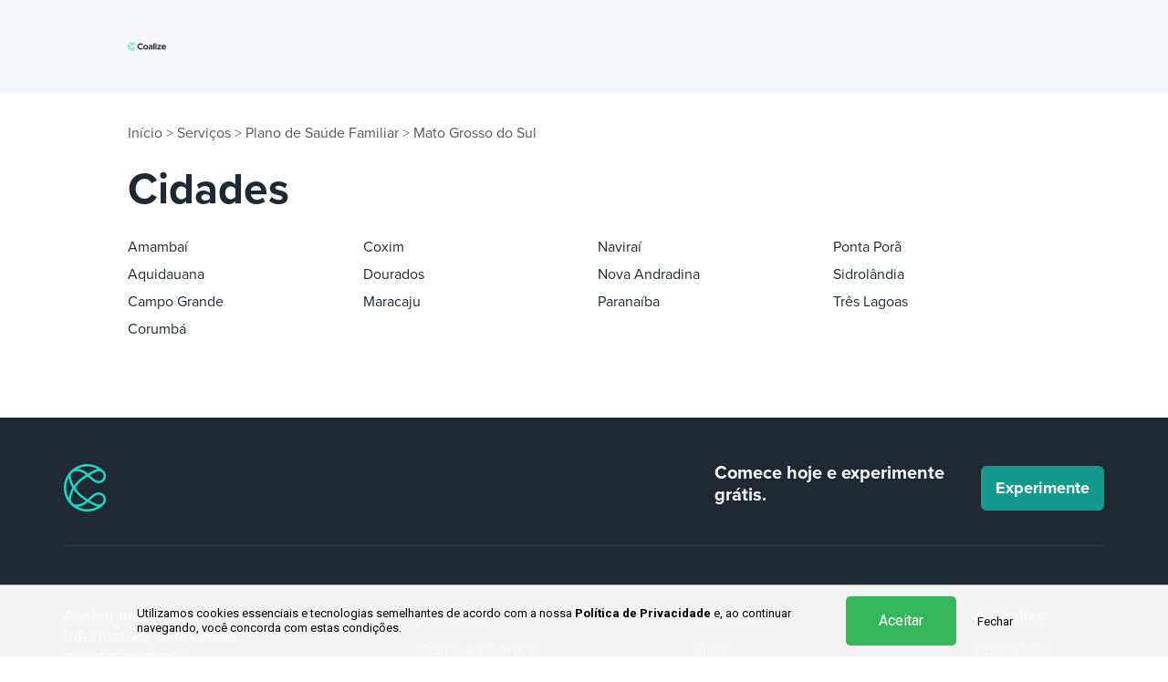

--- FILE ---
content_type: text/html; charset=UTF-8
request_url: https://www.coalize.com.br/plano-de-saude-familiar-ms
body_size: 4012
content:

<!DOCTYPE html>
<html lang="pt-BR">
<head>
    <meta charset="utf-8">
    <meta name="viewport" content="width=device-width, initial-scale=1.0, maximum-scale=3.0"/>

    <title>Plano de Saúde Familiar em Mato Grosso do Sul | Coalize</title>
    <meta name="description" content="Plano de Saúde Familiar em Mato Grosso do Sul | Coalize"/>
            <meta name="robots" content="noindex">
        
    <meta name="language" content="pt-BR">
    <meta name="csrf-param" content="_csrf-frontend">
<meta name="csrf-token" content="e-DRJsVHiO4e_Uh0MbWPJizEczBS3zsmO6FbaI-dOzEZrb1JggrGrCm3eQxF2doTZ74SdCTnDlVS2zUL-fFvHA==">

    <link rel="apple-touch-icon" sizes="57x57" href="/front-assets/images/favicon/apple-icon-57x57.png">
    <link rel="apple-touch-icon" sizes="60x60" href="/front-assets/images/favicon/apple-icon-60x60.png">
    <link rel="apple-touch-icon" sizes="72x72" href="/front-assets/images/favicon/apple-icon-72x72.png">
    <link rel="apple-touch-icon" sizes="76x76" href="/front-assets/images/favicon/apple-icon-76x76.png">
    <link rel="apple-touch-icon" sizes="114x114" href="/front-assets/images/favicon/apple-icon-114x114.png">
    <link rel="apple-touch-icon" sizes="120x120" href="/front-assets/images/favicon/apple-icon-120x120.png">
    <link rel="apple-touch-icon" sizes="144x144" href="/front-assets/images/favicon/apple-icon-144x144.png">
    <link rel="apple-touch-icon" sizes="152x152" href="/front-assets/images/favicon/apple-icon-152x152.png">
    <link rel="apple-touch-icon" sizes="180x180" href="/front-assets/images/favicon/apple-icon-180x180.png">
    <link rel="icon" type="image/png" sizes="192x192" href="/front-assets/images/favicon/android-icon-192x192.png">
    <link rel="icon" type="image/png" sizes="32x32" href="/front-assets/images/favicon/favicon-32x32.png">
    <link rel="icon" type="image/png" sizes="96x96" href="/front-assets/images/favicon/favicon-96x96.png">
    <link rel="icon" type="image/png" sizes="16x16" href="/front-assets/images/favicon/favicon-16x16.png">
    <link rel="manifest" href="/front-assets/images/favicon/manifest.json">
    <meta name="msapplication-TileColor" content="#ffffff">
    <meta name="msapplication-TileImage" content="/front-assets/images/favicon/ms-icon-144x144.png">
    <meta name="theme-color" content="#ffffff">

    <meta name="facebook-domain-verification" content="eu95qchkkbt3xsxlw2d4coscmpze4r">
    <meta name="google-site-verification" content="xehx3KABoiJq9TD4qMqPzewSbZxfMkjAg63jjTQwctk">

    <meta property="og:locale" content="pt_BR">
    <meta property="og:site_name" content="Coalize">
    <meta property="og:title" content="Plano de Saúde Familiar em Mato Grosso do Sul | Coalize">
    <meta property="og:url" content="https://www.coalize.com.br/">
    <meta property="og:description" content="Plano de Saúde Familiar em Mato Grosso do Sul | Coalize">
    <meta property="og:image" content="https://www.coalize.com.br/front-assets/images/logo.png">
    <meta property="og:image:secure_url" content="https://www.coalize.com.br/front-assets/images/logo.png">
    <meta property="og:image:type" content="image/png">
    <meta property="og:image:width" content="1200">
    <meta property="og:image:height" content="630">
    <meta property="og:type" content="website">

    <link rel="stylesheet" href="https://use.typekit.net/vtx1lxp.css">

    <link id="sprite-svg" rel="prefetch" href="/front-assets/images/sprite-20240627.svg">

    <!-- Google Tag Manager -->
<script>
    (function(w,d,s,l,i){w[l]=w[l]||[];w[l].push({'gtm.start':
    new Date().getTime(),event:'gtm.js'});var f=d.getElementsByTagName(s)[0],
    j=d.createElement(s),dl=l!='dataLayer'?'&l='+l:'';j.async=true;j.src=
    'https://www.googletagmanager.com/gtm.js?id='+i+dl;f.parentNode.insertBefore(j,f);
    })(window,document,'script','dataLayer','GTM-PQ6P2KS');
</script>
<script async src="https://www.googletagmanager.com/gtag/js?id=GTM-MW9R97ZB"></script>
<script>
    window.dataLayer = window.dataLayer || [];
    function gtag(){dataLayer.push(arguments);} 
    gtag('js', new Date());

    gtag('config', 'G-4T7RXVN9Q5F', {
        transport_url: 'https://gtm.coalize.com.br',
    });
</script>
<!-- End Google Tag Manager -->
    <link href="https://cdnjs.cloudflare.com/ajax/libs/twitter-bootstrap/4.3.1/css/bootstrap.min.css" rel="stylesheet">
<link href="/front-assets/css/styles.css?v=1767816616" rel="stylesheet">
<link href="/front-assets/css/custom.css?v=1767816616" rel="stylesheet">
<link href="/cookie-consent-assets/css/style.css?v=1767816616" rel="stylesheet"></head>

<body class="city-page">

    <!-- Google Tag Manager (noscript) -->
<noscript><iframe src="https://www.googletagmanager.com/ns.html?id=GTM-PQ6P2KS"
height="0" width="0" style="display:none;visibility:hidden"></iframe></noscript>
<!-- End Google Tag Manager (noscript) -->

    <header class="header nav-fixed">
        <div class="container">
            <nav class="navbar">
                <a class="navbar-brand navbar-minimal-brand" href="/">
                    <picture>
                        <source media="(min-width:992px)" srcset="/front-assets/images/logo.svg">
                        <img src="/front-assets/images/logo-icon-blue.svg" alt="Coalize logo">
                    </picture>
                </a>
                            </nav>
        </div>
    </header>


<div class="page-content">
    <div class="city-hero">
        <div class="container">
            <div class="d-lg-flex justify-content-end">
                <div class="form-content">
                    <div class="position-relative">
                    </div>
                </div>
            </div>
        </div>
    </div>


    <div class="container">
        <div class="row">
            <div class="col-lg-12 col-12">
                <div class="main-content">
                    <nav>
                        <ol class="breadcrumb">
                            <li class="breadcrumb-item"><a href="/">Início</a></li>
                            <li class="breadcrumb-item"><a href="/servicos">Serviços</a>
                            <li class="breadcrumb-item"><a href="/plano-de-saude-familiar-estados">Plano de Saúde Familiar</a>
                            <li class="breadcrumb-item"><a href="/plano-de-saude-familiar-ms">Mato Grosso do Sul</a>
                            </li>
                        </ol>
                    </nav>
                    <h2 class="h1">Cidades</h2>
                    <div class="cities-list">
                        <div class="row">
                        	                                <div class="col-md-3">
                                    <ul>
                                                                                    <li><a href="/plano-de-saude-familiar-amambai-ms">Amambaí </a></li>
                                                                                    <li><a href="/plano-de-saude-familiar-aquidauana-ms">Aquidauana </a></li>
                                                                                    <li><a href="/plano-de-saude-familiar-campo-grande-ms">Campo Grande </a></li>
                                                                                    <li><a href="/plano-de-saude-familiar-corumba-ms">Corumbá </a></li>
                                                                            </ul>
                                </div>
                                                            <div class="col-md-3">
                                    <ul>
                                                                                    <li><a href="/plano-de-saude-familiar-coxim-ms">Coxim </a></li>
                                                                                    <li><a href="/plano-de-saude-familiar-dourados-ms">Dourados </a></li>
                                                                                    <li><a href="/plano-de-saude-familiar-maracaju-ms">Maracaju </a></li>
                                                                            </ul>
                                </div>
                                                            <div class="col-md-3">
                                    <ul>
                                                                                    <li><a href="/plano-de-saude-familiar-navirai-ms">Naviraí </a></li>
                                                                                    <li><a href="/plano-de-saude-familiar-nova-andradina-ms">Nova Andradina </a></li>
                                                                                    <li><a href="/plano-de-saude-familiar-paranaiba-ms">Paranaíba </a></li>
                                                                            </ul>
                                </div>
                                                            <div class="col-md-3">
                                    <ul>
                                                                                    <li><a href="/plano-de-saude-familiar-ponta-pora-ms">Ponta Porã </a></li>
                                                                                    <li><a href="/plano-de-saude-familiar-sidrolandia-ms">Sidrolândia </a></li>
                                                                                    <li><a href="/plano-de-saude-familiar-tres-lagoas-ms">Três Lagoas </a></li>
                                                                            </ul>
                                </div>
                                                    </div>
                    </div>

                </div>
            </div>
        </div>
    </div>


</div>

    <footer class="footer">
        <div class="container">
            <div class="footer-line-one">
                <div class="row align-items-center">
                    <div class="col-4 col-lg-3">
                        <a href="/" class="footer-logo">
                            <img src="/front-assets/images/logo-icon-blue.svg" alt="Coalize logo">
                        </a>
                    </div>

                    <div class="col-8 col-lg-9 d-lg-none">
                        <div class="footer-top-links">
                            <a href="https://www.coalize.com.br/blog">Blog</a>
                            <a href="https://gestor.coalize.com.br/">Entrar</a>
                        </div>
                    </div>

                    <div class="col-12 col-lg-9">
                        <div class="trial-footer">
                            <h4>
                                Comece hoje e experimente<br class="d-none d-lg-block">
                                grátis.
                            </h4>
                            <a href="/cadastro" class="btn btn-lg btn-default">Experimente</a>
                        </div>
                    </div>
                </div>
            </div>
            <div class="footer-line-two">
                <div class="row">
                    <div class="col-12 col-lg-4">
                        <div class="subscribe">
                            <p>Assine nosso boletim <br> informativo, economize <br> em sua empresa.</p>
                            <form method="post" class="form form-subscribe floating-label"
                                  action="/registrar-email">
                                <input type="hidden" name="_csrf-frontend" value="e-DRJsVHiO4e_Uh0MbWPJizEczBS3zsmO6FbaI-dOzEZrb1JggrGrCm3eQxF2doTZ74SdCTnDlVS2zUL-fFvHA==">                                <div class="input-group">
                                    <input placeholder="Seu e-mail" class="form-control" name="email" type="email"
                                           required>
                                    <input placeholder="Seu nome" class="form-control request-name" name="request_name" type="text">
                                    <button type="submit" class="btn">
                                        <svg width="18" height="15">
                                            <use xlink:href="#arrow-right-4"></use>
                                        </svg>
                                    </button>
                                    <div class="form-return d-none"></div>
                                </div>
                            </form>
                        </div>
                    </div>
                    <div class="col-12 col-lg-8">
                        <ul class="site-map">
                            <li>
                                <h4>
                                    Produtos
                                    <svg class="d-lg-none" width="18" height="10">
                                        <use xlink:href="#angle-down-white"></use>
                                    </svg>
                                </h4>
                                <ul>
                                    <li><a href="/relogio-ponto">Ponto Eletrônico</a></li>
                                    <li><a href="/ponto-biometrico">Relógio de Ponto</a></li>
                                    <li><a href="/admissao-digital">Admissão Digital</a></li>
                                    <li><a href="/banco-de-horas">Banco de Horas</a></li>
                                </ul>
                            </li>
                            <li>
                                <h4>
                                    Conteúdos
                                    <svg class="d-lg-none" width="18" height="10">
                                        <use xlink:href="#angle-down-white"></use>
                                    </svg>
                                </h4>
                                <ul>
                                    <li><a href="https://www.coalize.com.br/blog">Blog</a></li>
                                    <li><a href="/materiais">Materiais Gratuitos</a></li>
                                </ul>
                            </li>
                            <li>
                                <h4>
                                    A Coalize
                                    <svg class="d-lg-none" width="18" height="10">
                                        <use xlink:href="#angle-down-white"></use>
                                    </svg>
                                </h4>
                                <ul>
                                    <li><a href="/sobre">Sobre Nós</a></li>
                                    <li><a href="/contato">Contato</a></li>
                                    <li><a href="/contador-parceiro">Contador Parceiro</a></li>
                                </ul>
                            </li>
                        </ul>
                    </div>

                </div>
            </div>
            <div class="footer-line-three">
                <div class="row">
                    <div class="col-12 col-lg-6">
                        <ul class="footer-bottom-links">
                            <li><a href="/termos">Termos e Condições</a></li>
                            <li><a href="/politica-de-privacidade">Política de Privacidade</a></li>
                        </ul>
                    </div>
                    <div class="col-12 col-lg-6">
                        <div class="social-footer">
                            <a href="https://www.facebook.com/coalize.rh/" target="_blank">
                                <svg class="facebook-icon" width="9" height="20">
                                    <use xlink:href="#facebook-icon"></use>
                                </svg>
                            </a>
                            <a href="https://twitter.com/coalizerh" target="_blank">
                                <svg class="twitter-icon" width="19" height="19">
                                    <use xlink:href="#twitter-icon"></use>
                                </svg>
                            </a>
                            <a href="https://www.instagram.com/coalize.rh/" target="_blank">
                                <svg class="instagram-icon" width="20" height="50">
                                    <use xlink:href="#instagram-icon"></use>
                                </svg>
                            </a>
                            <a href="https://www.linkedin.com/company/coalize/" target="_blank">
                                <svg class="linkedin-icon" width="19" height="19">
                                    <use xlink:href="#linkedin-icon"></use>
                                </svg>
                            </a>
                        </div>
                    </div>
                </div>
            </div>
            <div class="list-links">
                <h4>Estados</h4>
                <ul class="footer-bottom-links">
                                            <li><a href="/acre"> Acre </a></li>
                                            <li><a href="/alagoas"> Alagoas </a></li>
                                            <li><a href="/amapa"> Amapá </a></li>
                                            <li><a href="/amazonas"> Amazonas </a></li>
                                            <li><a href="/bahia"> Bahia </a></li>
                                            <li><a href="/ceara"> Ceará </a></li>
                                            <li><a href="/distrito-federal"> Distrito Federal </a></li>
                                            <li><a href="/espirito-santo"> Espírito Santo </a></li>
                                            <li><a href="/goias"> Goiás </a></li>
                                            <li><a href="/maranhao"> Maranhão </a></li>
                                            <li><a href="/mato-grosso"> Mato Grosso </a></li>
                                            <li><a href="/mato-grosso-do-sul"> Mato Grosso do Sul </a></li>
                                            <li><a href="/minas-gerais"> Minas Gerais </a></li>
                                            <li><a href="/para"> Pará </a></li>
                                            <li><a href="/paraiba"> Paraíba </a></li>
                                            <li><a href="/parana"> Paraná </a></li>
                                            <li><a href="/pernambuco"> Pernambuco </a></li>
                                            <li><a href="/piaui"> Piauí </a></li>
                                            <li><a href="/rio-de-janeiro"> Rio de Janeiro </a></li>
                                            <li><a href="/rio-grande-do-norte"> Rio Grande do Norte </a></li>
                                            <li><a href="/rio-grande-do-sul"> Rio Grande do Sul </a></li>
                                            <li><a href="/rondonia"> Rondônia </a></li>
                                            <li><a href="/roraima"> Roraima </a></li>
                                            <li><a href="/santa-catarina"> Santa Catarina </a></li>
                                            <li><a href="/sao-paulo"> São Paulo </a></li>
                                            <li><a href="/sergipe"> Sergipe </a></li>
                                            <li><a href="/tocantins"> Tocantins </a></li>
                                    </ul>
            </div>
        </div>
        <div class="footer-cpr">
            <div class="container">
                <div class="row">
                    <div class="col-12 col-lg">© 2026 Coalize ® - Todos os direitos reservados.</div>
                    <div class="col-12 col-lg logo-feba">
                        <a href="https://www.febacapital.com/" target="_blank">
                            <img src="/front-assets/images/febacapital.svg" alt="" height="14">
                        </a>
                    </div>
                </div>
            </div>
        </div>
    </footer>

<div class="cookie-bar" data-cookie-url="/aceitar-cookies">
    <div class="cookie-bar-body" >
        <p>
            Utilizamos cookies essenciais e tecnologias semelhantes de acordo com a nossa
            <a href="/termos" > Política de Privacidade</a>
            e, ao continuar <br> navegando, você concorda com estas condições.
        </p>
        <div class="cookie-bar-btn-group">
            <button type="button" class="cookie-bar-btn cookie-bar-btn-ok">
                Aceitar
            </button>
            <button type="button" class="cookie-bar-btn cookie-bar-btn-cancel">
                Fechar
            </button>
        </div>
    </div>
</div><script>
    function loadHeader() {
        $('header').removeClass('bg-white');

        if (media('(min-width: 992px)')) {
            $(window).scroll(function () {
                if ($(document).scrollTop() > 30) {
                    $('header').addClass('bg-white');
                } else {
                    $('header').removeClass('bg-white');
                }
            });
        }
    }
</script>

<img src="/wa-px-ck?t=1768624746.1643" style="position:absolute; visibility:hidden" /><script src="https://cdnjs.cloudflare.com/ajax/libs/jquery/3.6.0/jquery.min.js"></script>
<script src="https://cdnjs.cloudflare.com/ajax/libs/twitter-bootstrap/4.3.1/js/bootstrap.bundle.min.js"></script>
<script src="/front-assets/js/script.js?v=1767816616"></script>
<script src="/cookie-consent-assets/js/script.js?v=1767816616"></script>
<script>jQuery(function ($) {
loadHeader();
});</script></body>
</html>
